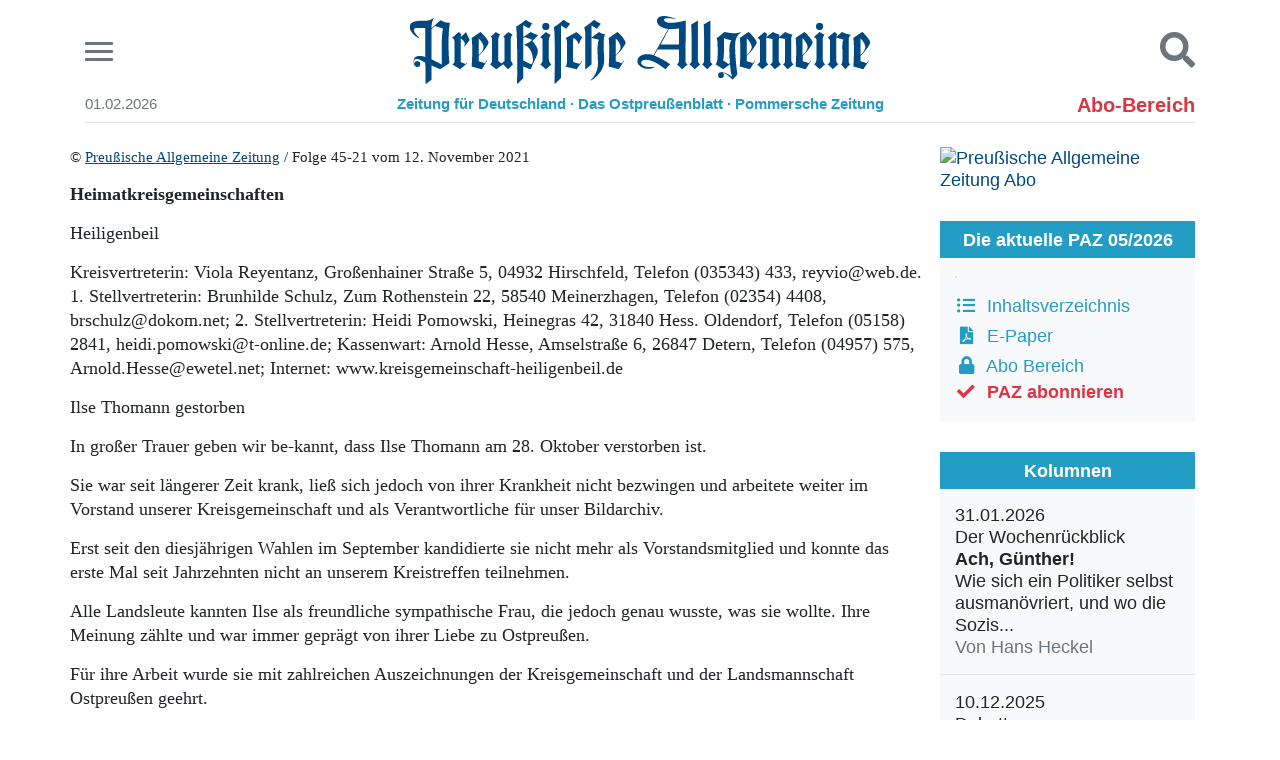

--- FILE ---
content_type: text/html; charset=UTF-8
request_url: https://www.webarchiv-server.de/pin/archiv21/202145111234.htm
body_size: 13391
content:

<!DOCTYPE html>
<html lang="de">
<head>
	<meta charset="utf-8">
	<meta name="viewport" content="width=device-width, initial-scale=1">
	<title>Chronologisches Archiv - Preußische Allgemeine Zeitung</title>
	<meta name="description" content="Chronologisches Archiv der Preußische Allgemeine Zeitung von 1949 bis heute">
	<meta name="keywords" content="Archiv, 1949 bis heute, chronologisches Archiv, Preußische Allgemeine Zeitung">
	<meta name="author" content="Preußische Allgemeine Zeitung">
	<meta name="robots" content="index,follow">
	<link rel="shortcut icon" href="https://paz.de/lib/css/images/favicon.svg" type="image/svg">
	<link rel="icon" href="https://paz.de/lib/css/images/favicon.svg">
	<link rel="stylesheet" type="text/css" href="https://paz.de/lib/css/main.css">
	<script type="text/javascript" src="https://paz.de/lib/js/main.js"></script>
</head>
<body>



<header class="container top">

	<div class="row align-items-center pt-3 pb-2">
		
		<div class="col-2 col-md-1 burger">
			<button class="hamburger hamburger--slider" type="button" aria-label="Menu" aria-controls="mainMenu">
				<span class="hamburger-box">
					<span class="hamburger-inner"></span>
				</span>
			</button>
		</div>
		<div class="col-8 col-md-10 logo">
			<a href="https://paz.de/">
				<svg xmlns="http://www.w3.org/2000/svg" xmlns:xlink="http://www.w3.org/1999/xlink" style="isolation:isolate" viewBox="0 0 907 133.87" width="907pt" height="133.87pt" class="primary"><defs><clipPath id="_clipPath_Mt6U5BtvS8lQ5yLxr5tBUvJiBwdVpYfu"><rect width="907" height="133.87"/></clipPath></defs><g clip-path="url(#_clipPath_Mt6U5BtvS8lQ5yLxr5tBUvJiBwdVpYfu)"><path d=" M 543.26 87.22 L 543.41 8.74 C 502.86 19.6 501.02 8.46 501.02 8.46 C 498.52 0.46 523.71 6.26 523.71 6.26 L 524.71 5.97 C 486.17 -9.33 486.81 9.63 486.81 9.63 C 487.21 23.63 509.11 25.58 509.11 25.58 L 480.11 77.17 C 476.52 75.55 468.06 74.48 462.97 75.39 C 450.03 77.84 448.4 84.93 448.4 89.47 C 448.73 98.54 459.64 102.75 463.6 103.41 C 467.14 104 476.27 105.19 482.67 100.06 L 482.39 99.77 C 437.53 106.62 452.3 62.42 503.24 104.87 L 512.79 95.17 C 504.22 88.48 494.3 83.22 481.22 77.74 L 488.37 65.74 L 530.2 65.74 L 530.2 87.24 C 530.2 87.24 530.55 92.83 526.2 95.17 L 536.6 104.87 L 547.15 95.17 C 542.71 92.77 543.26 89.46 543.26 87.22 Z  M 530.26 56.06 L 494.19 56.18 L 510.53 25.58 C 510.53 25.58 523.33 25.92 530.28 24.38 L 530.26 56.06 Z " fill="rgb(0,90,154)"/><path d=" M 827.57 87.91 C 827.57 90.85 827.26 92.3 823.01 94.91 L 833.39 104.82 C 833.39 104.82 838.99 99.05 843.93 94.91 C 840.33 91.71 839.85 90.27 839.85 85.91 L 839.85 51.22 C 839.85 47.48 839.98 44.54 840.12 42.28 C 844.667 43.949 849.301 45.375 854 46.55 C 852.4 49.22 851.86 51.75 851.86 59.76 C 851.86 65.76 852.13 74.44 852.13 81.76 C 852.13 89.36 851.69 93.69 849.48 94.86 L 857.74 104.86 L 867.05 94.99 C 863.71 91.99 864.4 89.81 864.4 85.68 L 864.4 51.35 C 864.4 42.81 864.67 40.81 868.94 36.94 C 862.14 36.27 853.6 33.07 851.33 31.33 L 840.33 40.81 C 840.451 38.89 840.859 36.999 841.54 35.2 C 839.77 34.04 837.54 32.2 836.43 31.33 L 823.04 42.46 C 826.51 45.13 827.57 46.73 827.57 50.2" fill="rgb(0,90,154)"/><path d=" M 689.71 88.05 C 689.71 90.98 688.52 92.62 684.44 95.17 L 694.23 104.87 C 694.23 104.87 701.23 99.33 706.13 95.19 C 702.52 91.99 701.99 90.45 701.99 86.04 L 701.99 51.35 C 701.99 47.61 702.13 44.68 702.26 42.41 C 706.209 43.756 710.272 44.737 714.4 45.34 L 714.4 88.05 C 714.4 90.98 713.92 92.45 710.01 95.17 L 719.01 104.87 C 719.01 104.87 725.9 99.33 730.83 95.19 C 727.23 91.99 726.7 90.45 726.7 86.04 L 726.7 54.55 C 726.7 50.81 726.83 45.74 727.1 43.07 C 730.7 43.74 736.04 44.68 739.1 45.07 L 739.1 88.07 C 739.1 91 738.87 92.81 735.02 95.19 C 735.02 95.19 744.18 104.89 744.1 104.89 C 744.02 104.89 750.58 99.35 755.91 95.21 C 751.91 92.01 751.38 90.47 751.38 86.06 L 751.38 44.94 C 751.38 40.41 752.18 38.67 753.91 36.67 C 748.57 35.73 742.27 32.93 739.2 31.46 C 739.2 31.46 727.64 41.12 727.49 41.21 L 727.22 40.94 C 727.519 39.534 727.7 38.106 727.76 36.67 C 723.89 35.87 718.76 33.2 715.31 31.46 L 702.53 40.94 C 702.642 39.022 703.04 37.131 703.71 35.33 C 701.953 34.161 700.282 32.868 698.71 31.46 L 685.18 42.54 C 688.65 45.21 689.71 46.81 689.71 50.28" fill="rgb(0,90,154)"/><path d=" M 800.82 83.72 C 800.82 89.59 800.49 91.49 796.35 94.96 L 807.18 104.79 L 817.95 94.96 C 813.24 91.27 813.1 86.96 813.1 83.72 L 813.1 48.89 C 813.1 43.55 813.9 40.62 816.7 37.02 C 812.83 35.02 807.04 31.33 807.04 31.33 L 795.88 41.46 C 799.62 43.59 800.82 44.66 800.82 46.26" fill="rgb(0,90,154)"/><path d=" M 579.71 85.15 C 579.71 91.02 579.71 91.7 575.61 95.15 L 585.92 104.85 L 596.22 95.15 C 592.22 90.88 591.99 91 591.99 87.67 L 592.14 8.67 L 578.89 16.67 C 578.89 16.67 579.71 33.21 579.71 41.49" fill="rgb(0,90,154)"/><path d=" M 555.14 87.73 C 555.14 90.73 555.35 91.49 550.79 95.17 L 561.29 104.87 L 571.79 95.34 C 567.79 91.07 567.42 91.02 567.42 87.69 L 567.57 8.69 L 554.33 16.69 C 554.33 16.69 555.14 33.23 555.14 41.51" fill="rgb(0,90,154)"/><path d=" M 669.87 104.87 C 674.58 97.42 680.22 88.1 680.22 88.1 L 679.28 87.48 L 675.94 92.92 C 672.032 91.144 667.927 89.842 663.71 89.04 L 663.71 78.46 C 673.97 69.46 683.31 55.02 683.31 52.21 C 683.31 49.14 674.96 37.47 667.31 31.33 L 649.81 43.14 C 651.15 48.21 651.7 78.66 649.81 99.35 L 669.87 104.87 Z  M 663.71 43.94 C 667.71 47.68 673.45 55.55 673.45 61.55 C 673.45 65.69 668.74 72.64 663.71 76.98 L 663.71 43.94 Z " fill="rgb(0,90,154)"/><path d=" M 779.65 104.87 C 784.41 97.43 790.2 88.1 790.2 88.1 L 789.27 87.48 L 785.92 92.92 C 782.019 91.146 777.92 89.843 773.71 89.04 L 773.71 78.46 C 783.99 69.39 793.33 54.98 793.33 52.17 C 793.33 49.1 784.99 37.43 777.33 31.29 L 759.8 43.14 C 761.13 48.21 761.68 78.66 759.8 99.35 L 779.65 104.87 Z  M 773.65 43.94 C 777.65 47.68 783.4 55.55 783.4 61.55 C 783.4 65.69 778.69 72.64 773.65 76.98 L 773.65 43.94 Z " fill="rgb(0,90,154)"/><path d=" M 893.36 104.87 C 898.2 97.45 903.91 88.1 903.91 88.1 L 902.98 87.48 L 899.63 92.92 C 895.719 91.143 891.61 89.84 887.39 89.04 L 887.39 78.46 C 897.71 69.46 907 55.02 907 52.21 C 907 49.14 898.66 37.47 891.05 31.33 L 873.51 43.14 C 874.84 48.21 875.4 78.66 873.51 99.35 L 893.36 104.87 Z  M 887.36 43.94 C 891.36 47.68 897.1 55.55 897.1 61.55 C 897.1 65.69 892.39 72.64 887.36 76.98 L 887.36 43.94 Z " fill="rgb(0,90,154)"/><circle vector-effect="non-scaling-stroke" cx="807" cy="20.59" r="7.090000000000032" fill="rgb(0,90,154)"/><path d=" M 617.71 112.27 C 623.12 112.8 628.21 118.55 635.89 125.47 C 635.81 125.33 635.89 124.73 638.56 122.16 C 641.99 118.95 645.56 116.02 645.02 112.86 C 643.64 105.37 640.2 73.78 640.79 56.29 C 641.07 47.98 642.58 40.23 651.68 32.29 L 651.29 31.37 C 642.05 37.17 620.08 31.37 620.08 31.37 L 604.28 43.9 C 606.01 46.54 606.41 53.53 606.41 71.47 C 606.41 85.72 605.72 90.7 602.41 95.18 L 617.3 104.88 L 630.8 94.94 C 630.794 94.966 630.794 94.994 630.8 95.02 L 631.45 103.64 C 631.751 109.026 632.849 114.337 634.71 119.4 C 630.24 116.81 623.54 111.16 615.5 110.81 C 615.5 110.81 611.81 110.62 610.04 111.81 M 629.42 66.31 C 629.42 74.31 629.82 83.72 630.62 92.31 L 627.56 94.55 C 624.334 91.963 620.918 89.623 617.34 87.55 C 618.271 82.636 618.717 77.642 618.67 72.64 L 618.67 43.64 C 623.411 45.582 628.351 47 633.4 47.87 C 630.45 52.6 629.39 58 629.39 66.32 L 629.42 66.31 Z " fill="rgb(0,90,154)"/><circle vector-effect="non-scaling-stroke" cx="612.93" cy="116.69" r="5.669999999999959" fill="rgb(0,90,154)"/><path d=" M 238.71 104.37 C 250.3 72.44 261.31 73.12 241.71 49.12 C 245.773 45.579 249.523 41.694 252.92 37.51 C 247.752 36.283 242.806 34.259 238.26 31.51 C 238.26 31.51 228.63 38.44 223.83 41.25 L 223.83 17.76 C 227.258 20.57 231.136 22.782 235.3 24.3 C 240.4 15.36 241.3 14.44 241.3 14.44 C 236.811 12.692 232.531 10.448 228.54 7.75 C 224.54 11.75 216.4 16.83 209.6 20.96 C 211.6 27.23 212.65 108.17 211.18 132.61 L 212.03 133.83 L 223.88 122.04 L 223.88 99.37 L 237.18 104.87 L 238.71 104.37 Z  M 241.47 46.72 C 237.069 51.087 231.654 54.296 225.71 56.06 L 225.71 56.99 C 241.59 61.63 245.2 86.59 241.48 93.32 C 239.24 96.54 233.07 92.32 223.84 87.65 L 223.84 43.12 C 225.78 41.64 227.42 41.38 230.78 42.85 L 241.47 46.72 Z " fill="rgb(0,90,154)"/><path d=" M 358.24 42.32 C 358.24 29.17 358.24 18.7 358.24 18.7 C 362.11 21.5 365.24 22.78 368.74 25.09 C 375.01 16.86 376.53 15.33 376.53 15.33 C 371.781 13.22 367.286 10.58 363.13 7.46 C 359.13 11.46 350.72 17.87 343.92 22 C 345.382 28.163 346.054 34.487 345.92 40.82 L 345.92 97.06 C 345.92 100.53 345.92 102.46 345.36 104.33 L 346.58 104.84 L 358.2 95.1 L 358.2 43.25" fill="rgb(0,90,154)"/><path d=" M 358.22 43.23 C 362.88 44.57 368.31 45.78 372.58 46.58 C 370.31 51.12 369.91 57.79 369.91 67.27 C 369.91 77.41 370.85 88.75 370.84 92.62 C 370.76 115.5 356.29 126.03 356.29 126.03 L 357 127.3 C 373.85 116.07 383 102.9 383 86.62 C 383 82.62 382.2 76.48 382.2 56.73 C 382.2 43.25 382.74 39.78 385.14 36.04 C 380.683 35.56 376.413 33.987 372.71 31.46 C 372.71 31.46 365.33 37.3 358.26 42.24" fill="rgb(0,90,154)"/><path d=" M 309.61 89.53 C 309.61 94.73 308.94 96.87 306.94 99.67 C 310.27 100.6 328.76 104.87 328.76 104.87 L 339.76 89.17 L 338.76 88.6 L 334.83 94.14 C 330.383 93.296 326.029 92.02 321.83 90.33 L 321.83 50.83 C 321.83 48.29 321.97 45.63 322.1 43.36 C 327.098 45.372 330.856 49.623 332.24 54.83 L 333.18 54.83 C 335.02 50.33 337.252 46 339.85 41.89 C 336.399 37.999 332.483 34.547 328.19 31.61 L 307.07 43.46 C 308.81 45.2 309.61 47.06 309.61 51.2" fill="rgb(0,90,154)"/><path d=" M 285.22 132.72 L 285.89 133.82 L 298.03 122.04 L 298.03 18.81 C 301.9 21.61 305.03 22.89 308.54 25.2 C 314.79 16.88 316.33 15.44 316.33 15.44 C 311.595 13.339 307.113 10.709 302.97 7.6 C 298.97 11.6 290.56 18.01 283.75 22.15 C 286.24 30.29 286.07 82.46 285.89 87.76" fill="rgb(0,90,154)"/><path d=" M 162.21 87.13 C 162.21 90.6 161.43 92.04 158.36 95.24 L 170.52 104.87 L 183.97 95.16 L 194.05 104.87 C 194.05 104.87 203.54 95.24 203.4 95.24 L 199.04 87.13 L 199.04 48.29 C 199.04 42.96 199.84 40.02 202.64 36.42 C 199.754 34.965 196.947 33.36 194.23 31.61 L 184.23 40.82 C 187.14 42.37 186.8 44.02 186.8 45.63 L 186.8 88.63 L 180.63 93.41 L 174.52 88.63 L 174.52 48.29 C 174.52 42.96 175.33 40.02 178.13 36.42 C 175.241 34.966 172.43 33.36 169.71 31.61 L 159.45 40.82 C 162.79 42.96 162.24 44.02 162.24 45.63" fill="rgb(0,90,154)"/><path d=" M 88.18 89.4 C 88.18 92.2 87.6 92.83 83.92 95.24 L 99.28 104.87 L 113.37 92.96 L 112.6 92.3 C 112.6 92.3 110.67 93.84 109.79 94.52 L 100.46 90.6 L 100.46 43.46 C 105.53 48.26 108.75 51.33 108.75 54.8 C 108.672 56.228 108.213 57.61 107.42 58.8 L 108.48 59.6 C 115.56 50.52 117.86 48.1 117.86 46.76 C 117.86 45.42 114.44 41.05 111.1 31.57 L 101.21 41.06 L 100.53 40.95 L 101.35 35.53 L 96.96 31.53 L 83.64 42.69 C 87.11 45.36 88.18 46.96 88.18 50.46" fill="rgb(0,90,154)"/><path d=" M 261.77 84 C 261.77 89.87 261.44 91.77 257.3 95.24 L 268.15 104.87 L 278.9 95.24 C 274.19 91.55 274.05 87.24 274.05 84 L 274.05 49.17 C 274.05 43.83 274.85 40.9 277.65 37.3 C 273.78 35.3 267.99 31.61 267.99 31.61 L 256.83 41.7 C 260.57 43.83 261.77 44.9 261.77 46.5" fill="rgb(0,90,154)"/><path d=" M 142.03 104.87 C 146.86 97.45 152.41 88.27 152.41 88.27 L 151.47 87.65 L 148.13 93.09 C 144.216 91.316 140.103 90.016 135.88 89.22 L 135.88 78.67 C 146.16 69.6 155.5 55.19 155.5 52.38 C 155.5 49.31 147.15 37.64 139.5 31.5 L 122 43.31 C 123.34 48.38 123.89 78.83 122 99.53 L 142.03 104.87 Z  M 135.88 44.11 C 139.88 47.85 145.62 55.72 145.62 61.73 C 145.62 65.86 140.91 72.81 135.88 77.15 L 135.88 44.11 Z " fill="rgb(0,90,154)"/><path d=" M 411.77 104.76 C 416.61 97.34 422.15 88.27 422.15 88.27 L 421.21 87.65 L 417.87 93.09 C 413.956 91.316 409.843 90.016 405.62 89.22 L 405.62 78.67 C 415.9 69.6 425.24 55.19 425.24 52.38 C 425.24 49.31 416.89 37.64 409.29 31.5 L 391.71 43.31 C 393.05 48.38 393.6 78.83 391.76 99.53 L 411.77 104.76 Z  M 405.62 44.11 C 409.62 47.85 415.36 55.72 415.36 61.73 C 415.36 65.86 410.66 72.81 405.62 77.15 L 405.62 44.11 Z " fill="rgb(0,90,154)"/><circle vector-effect="non-scaling-stroke" cx="268.07" cy="20.59" r="7.089999999999975" fill="rgb(0,90,154)"/><path d=" M 79.15 13.36 C 69.86 13.57 65.68 10.6 61.01 8.36 C 61.01 8.36 50.57 17.56 43.1 23.96 C 43.1 9.52 47.25 5.65 47.25 5.65 L 46.54 4.35 C 41.948 7.587 36.488 9.367 30.87 9.46 L 18.87 9.46 C -13.36 10.84 1.96 37 18.71 43.63 L 18.25 41.94 C 18.25 42.03 -0.83 24.78 13.6 23.5 L 30.85 23.5 L 30.93 80.61 C 25.76 78.81 19.14 77.79 13.8 79.51 C 5.3 82.51 7.1 95.37 11.16 98.9 L 11.16 98.9 C 13.139 100.752 16.129 101.007 18.394 99.519 C 20.659 98.03 21.61 95.184 20.696 92.633 C 19.781 90.081 17.239 88.488 14.544 88.777 C 11.849 89.066 9.702 91.163 9.35 93.85 C 7.5 86.79 8.35 77.85 30.95 92.04 L 31.14 132.46 L 31.99 133.89 L 43.1 125.41 L 43.1 97.46 L 46.1 98.75 L 47.1 99.18 L 47.1 99.18 L 60.28 104.85 L 78.28 92.85 C 76.93 82.46 74.71 38.33 79.15 13.36 Z  M 63.32 95.46 L 47.61 87.46 L 47.61 87.46 L 44.81 86.02 L 43.1 85.14 L 43.1 25.62 L 45.1 23.9 L 45.1 23.9 L 47.68 21.61 L 47.68 21.61 L 49.68 19.82 C 49.68 19.82 65.99 24.21 65.68 25.35 C 61.71 39 63.32 95.46 63.32 95.46 Z " fill="rgb(0,90,154)"/></g></svg>
			</a>
		</div>
		<div class="col-2 col-md-1 suche text-right">
			<a href="javascript:;" class="searchButton"><i class="fas fa-search fa-2x"></i></a>
		</div>
	</div>

	<div class="row subline">
		<div class="col d-none d-md-block">
			<small class="text-nowrap text-muted">01.02.2026</small>
		</div>
		<div class="col-12 col-md-8 pb-2 d-none d-sm-inline">
			<p>
				<small><strong><span class="sr-only">Preußische Allgemeine Zeitung </span>Zeitung für Deutschland · Das Ostpreußenblatt · Pommersche Zeitung</strong></small>
			</p>
		</div>
		<div class="col d-none d-md-block text-right">
							<a href="https://paz.de/abo/login.html" class="text-nowrap text-danger" style="font-size:20px;"><b>Abo-Bereich</b></a>
					</div>
		<div class="col-12">
			<div class="border-bottom"></div>
		</div>
	</div>

</header>
<nav class="container" id="mainMenu">
	<div class="row">
		<div class="col-12">
						<div class="row bg-light m-0 p-4 border-bottom">
				<div class="col-sm-4 text-center text-sm-left order-2 order-sm-1">
					<ul class="list-unstyled">
<li><a href="https://paz.de/?m=1768411726&">Start</a></li>
<li><a href="https://paz.de/ueber-uns.html?m=1604004384&">Wer wir sind</a></li>
<li><a href="https://paz.de/aktuelle-ausgabe/inhaltsverzeichnis.html?m=1767259463&">Aktuelle Ausgabe</a></li>
<li><a href="https://paz.de/abo/login.html?m=1737201144&">Abonnenten-Login</a></li>
<li><a href="https://paz.de/abo/?m=1703067580&" class="text-danger">Abonnent werden</a></li>
<li><a href="https://paz.de/abo/praemien.html?m=1696242947&" class="text-danger">Abo Prämien</a></li>
<li><a href="https://paz.de/archiv/?m=1618505594&">Archiv</a></li>
<li><a href="https://paz.de/mediadaten.html?m=1672947328&">Mediadaten</a></li>
</ul>				</div>
				<div class="col-sm-4 text-center order-1 order-sm-2">
					<ul class="list-unstyled">
<li><a href="https://paz.de/rubrik/politik">Politik</a></li>
<li><a href="https://paz.de/rubrik/kultur">Kultur</a></li>
<li><a href="https://paz.de/rubrik/wirtschaft">Wirtschaft</a></li>
<li><a href="https://paz.de/rubrik/panorama">Panorama</a></li>
<li><a href="https://paz.de/rubrik/gesellschaft">Gesellschaft</a></li>
<li><a href="https://paz.de/rubrik/leben">Leben </a></li>
<li><a href="https://paz.de/rubrik/geschichte">Geschichte</a></li>
<li><a href="https://paz.de/rubrik/das_ostpreussenblatt">Ostpreußen</a></li>
<li><a href="https://paz.de/rubrik/pommersche_zeitung">Pommern </a></li>
<li><a href="https://paz.de/rubrik/berlin-brandenburg">Berlin-Brandenburg</a></li>
<li><a href="https://paz.de/rubrik/schlesien">Schlesien</a></li>
<li><a href="https://paz.de/rubrik/danzig-westpreussen">Danzig und Westpreußen</a></li>
<li><a href="https://paz.de/rubrik/buecher">Bücher</a></li>
</ul>				</div>
				<div class="col-sm-4 text-center text-sm-right order-3 order-sm-3">
					<ul class="list-unstyled">
<li><a href="https://paz.de/kontakt.html?m=1672947296&">Kontakt</a></li>
<li><a href="https://paz.de/impressum.html?m=1768409514&">Impressum</a></li>
<li><a href="https://paz.de/datenschutz.html?m=1722266003&">Datenschutz</a></li>
</ul>				</div>
			</div>



		</div>
	</div>
</nav>

<div class="container" id="mainSearch">
	<div class="row pl-3 pr-3">
		<div class="col-12 bg-light p-2 p-md-4 pt-4 border-bottom">
			<h5>Suchen und finden</h5>
			<form action="https://paz.de/suche/" method="get">
				<div class="input-group mt-3 mb-3">
					<input type="text" name="q" class="form-control" id="mainSearchField" placeholder="Tragen Sie Ihren Suchbegriff hier ein." aria-label="Suchbegriff hier eintragen" aria-describedby="suchen">
					<div class="input-group-append">
						<button class="btn btn-primary" type="submit" id="suchen">
							<i class="fas fa-search"></i>
							<span class="d-none d-sm-inline">&nbsp;&nbsp;<b>SUCHEN</b></span>
						</button>
					</div>
				</div>
			</form>
		</div>
	</div>
</div>

<script>
	$('button.hamburger').on('click', function(){
		$('#mainMenu').toggleClass('open');
		if( $('#mainSearch').hasClass('open') ) $('#mainSearch').removeClass('open');
		setTimeout(function(){
			$('button.hamburger').toggleClass('is-active');
			if( $('a.searchButton').hasClass('is-active') ) $('a.searchButton').removeClass('is-active');
		}, 150);
	});

	$('a.searchButton').on('click', function(){
		$('#mainSearch').toggleClass('open');
		if( $('#mainMenu').hasClass('open') ) $('#mainMenu').removeClass('open');
		setTimeout(function(){
			$('a.searchButton').toggleClass('is-active');
			if( $('button.hamburger').hasClass('is-active') ) $('button.hamburger').removeClass('is-active');
		}, 150);
		//if( ! is_touch_device() ) $('#mainSearchField').focus();
		$('#mainSearchField').focus();
	});
</script>


<div class="container mt-4">
	<div class="row">
		<div class="col-md-9">
			<div class="row">

<!-- archiv logik -->


<div class="bodytext">
	<!doctype html>
<html>
<head>
<meta charset="UTF-8">
<title>Folge 45-21 vom 12. November 2021 / Heimatkreisgemeinschaften</title>
<link media="screen" rel="stylesheet" type="text/css" href="https://fraktal.com/paz_include/screen.css" />
<script src="https://fraktal.com/paz_include/functions.js"></script>
</head>
<body>
<p class="small">&copy; <a href="http://www.preussische-allgemeine.de" target="_blank">Preußische Allgemeine Zeitung</a> / Folge 45-21 vom 12. November 2021</p>
<p class="title"><strong>Heimatkreisgemeinschaften</strong></p>
<div class="text"><p><p>Heiligenbeil<br></p><p>Kreisvertreterin: Viola Reyentanz, Großenhainer Straße 5, 04932 Hirschfeld, Telefon (035343) 433, reyvio@web.de. 1. Stellvertreterin: Brunhilde Schulz, Zum Rothenstein 22, 58540 Meinerzhagen, Telefon (02354) 4408, brschulz@dokom.net; 2. Stellvertreterin: Heidi Pomowski, Heinegras 42, 31840 Hess. Oldendorf, Telefon (05158) 2841, heidi.pomowski@t-online.de; Kassenwart: Arnold Hesse, Amselstraße 6, 26847 Detern, Telefon (04957) 575, Arnold.Hesse@ewetel.net; Internet: www.kreisgemeinschaft-heiligenbeil.de&nbsp;<br></p><p>Ilse Thomann gestorben</p><p>In großer Trauer geben wir be-kannt, dass Ilse Thomann am 28. Oktober verstorben ist.</p><p><p>Sie war seit längerer Zeit krank, ließ sich jedoch von ihrer Krankheit nicht bezwingen und arbeitete weiter im Vorstand unserer Kreisgemeinschaft und als Verantwortliche für unser Bildarchiv.</p><p>Erst seit den diesjährigen Wahlen im September kandidierte sie nicht mehr als Vorstandsmitglied und konnte das erste Mal seit Jahrzehnten nicht an unserem Kreistreffen teilnehmen.</p><p>Alle Landsleute kannten Ilse als freundliche sympathische Frau, die jedoch genau wusste, was sie wollte. Ihre Meinung zählte und war immer geprägt von ihrer Liebe zu Ostpreußen.&nbsp;</p><p>Für ihre Arbeit wurde sie mit zahlreichen Auszeichnungen der Kreisgemeinschaft und der Landsmannschaft Ostpreußen geehrt.</p><p>1936 in Heiligenbeil geboren, verlebte sie dort unvergessliche Kinderjahre, die ihr ganzes Leben prägten. Sie war Ostpreußin mit Leib und Seele und immer eng mit ihrer Heimatstadt verbunden.</p><p>Am 25. September konnte sie noch ihren 85. Geburtstag begehen.</p><p>Ilse wird uns allen fehlen. Sie bleibt unvergessen und in unseren Herzen. Viola Reyentanz im Namen des Vorstandes</p><p><br></p><p>Wehlau<br></p><p><p>Kreisvertreter: Uwe Koch, Schobüllerstraße 61, 25813 Husum. Telefon (04841) 663640. Schriftleiter: Werner Schimkat, Dresdener Ring 18, 65191 Wiesbaden, Telefon (0611) 505009840. Internet: www.kreis-wehlau.de</p></p><p>Nachruf Joachim Rudat<br></p><p>Im Heimatbrief 105 konnten wir Joachim Rudat noch zu seinem&nbsp;</p><p>90. Geburtstag gratulieren, den er in diesem Jahr am 27. April feierte.&nbsp;</p><p>Jetzt hat uns die traurige Nachricht erreicht, dass er am 10. Oktober gestorben ist. Seinen Angehörigen gilt unsere aufrichtige Anteilnahme und unser Mitgefühl, aber auch ein letztes Dankeschön für die gezeigte langjährige Treue zu Ostpreußen und die für die Kreisgemeinschaft Wehlau geleistete Arbeit.</p><p>Rudat war Ehrenmitglied der Kreisgemeinschaft Wehlau, in den Jahren 1987 bis 2006 1. Vorsitzender und Kreisvertreter unseres Heimatkreises. In diese Zeit fiel das Wiedersehen mit Ostpreußen nach 45 Jahren der Absperrung. Darüber hinaus war er im Förderverein des Ostpreußischen Jagdmuseums und der Ostpreußischen Kulturstiftung tätig.&nbsp;</p><p>Wir werden Rudat noch lange in guter Erinnerung behalten, in unseren Archiven ist sein Wirken dokumentiert. Er hat sich um seine Heimat Ostpreußen und um die Kreisgemeinschaft Wehlau verdient gemacht, wir werden sein Andenken in Ehren halten.</p><p>Der Vorstand der&nbsp;</p><p>Kreisgemeinschaft Wehlau e.V.</p><p>Uwe Koch, Ingrid Eigenbrod&nbsp;</p><p>und Gerd Gohlke</p></p></p></div>
<div class="controls"></div>
<!-- Matomo -->
<script type="text/javascript">
	var _paq = window._paq || [];
	/* tracker methods like "setCustomDimension" should be called before "trackPageView" */
	_paq.push(['trackPageView']);
	_paq.push(['enableLinkTracking']);
	(function() {
		var u="https://paz.de/statistiken/";
		_paq.push(['setTrackerUrl', u+'matomo.php']);
		_paq.push(['setSiteId', '3']);
		var d=document, g=d.createElement('script'), s=d.getElementsByTagName('script')[0];
		g.type='text/javascript'; g.async=true; g.defer=true; g.src=u+'matomo.js'; s.parentNode.insertBefore(g,s);
	})();
</script>
<noscript><p><img src="https://paz.de/statistiken/matomo.php?idsite=3&amp;rec=1" style="border:0;" alt="" /></p></noscript>
<!-- End Matomo Code -->
</body>
</html></div>


<!-- /archiv logik -->

			</div>
		</div>
		<div class="col-md-3 mb-4">
			<div class="sidebar-banner">
	<a href="https://paz.de/abo/probe-abo.html">
		<img src="https://paz.de/_marginalSpalte/bilder/PAZ_Facebook_Werbung_Quadrat_neu.jpg" class="img-fluid" alt="Preußische Allgemeine Zeitung Abo">
	</a>
</div>
	<div class="sidebar-block">
		<h6 class="header">Die aktuelle PAZ 05/2026</h6>
		<p>
				<a href="https://paz.de/aktuelle-ausgabe/inhaltsverzeichnis.html" class="text-info">
				<img src="https://paz.de/_inhaltsverzeichnis/titel2605.jpg?318x500-prop" alt="" class="w-100 img-fluid border mb-3"><br>
					<i class="fas fa-list-ul fa-fw"></i>&nbsp;&nbsp;Inhaltsverzeichnis
				</a><br>
				<a href="https://paz.de/aktuelle-ausgabe/zeitung-kaufen.html" class="text-info d-inline-block mt-2 mb-2"><i class="fas fa-file-pdf fa-fw"></i>&nbsp;&nbsp;E-Paper</a><br>
				<a href="https://paz.de/aktuelle-ausgabe/abonnenten-bereich.html" class="text-info d-inline-block mb-1"><i class="fas fa-lock fa-fw"></i>&nbsp;&nbsp;Abo Bereich</a><br>
				<a href="https://paz.de/abo/" class="text-danger d-inline-block mb-1"><i class="fas fa-check fa-fw"></i>&nbsp;&nbsp;<strong>PAZ abonnieren</strong></a><br>
		</p>
	</div>
	<div class="sidebar-block">
		<h6 class="header">Kolumnen</h6>
			<a href="https://paz.de/artikel/ach-guenther-a16641.html" class="text-color-inherit">
				<p class="datum">31.01.2026</p>
				<p>Der Wochenrückblick</p>				<h6>Ach, Günther!</h6>
				<p>Wie sich ein Politiker selbst ausmanövriert, und wo die Sozis...</p>
				<p class="text-muted">Von Hans Heckel</p>
			</a>

<hr>
			<a href="https://paz.de/artikel/aufprall-in-einer-neuen-auszenpolitischen-realitaet-a16239.html" class="text-color-inherit">
				<p class="datum">10.12.2025</p>
				<p>Debatte</p>				<h6>Aufprall in einer neuen außenpolitischen Realität</h6>
				<p>Die neue Nationale Sicherheitsstrategie der USA ist ein überfälliger Weckruf...</p>
				<p class="text-muted">Von René Nehring</p>
			</a>

<hr>
			<a href="https://paz.de/artikel/angela-merkels-freiheit-a12969.html" class="text-color-inherit">
				<p class="datum">27.11.2024</p>
				<p>Kolumne</p>				<h6>Angela Merkels „Freiheit“</h6>
				<p></p>
				<p class="text-muted">Von Florian Stumfall</p>
			</a>
	</div>
	<div class="sidebar-block">
		<h6 class="header">Meist gelesen</h6>
		<a href="https://paz.de/artikel/deutschlands-bedrohlichster-feind-die-gruenen-a16616.html" class="text-color-inherit">
			<p class="datum">27.01.2026</p>
			<h6>Deutschlands bedrohlichster Feind: die Grünen</h6>
			<p>Die Blockade des Mercosur-Abkommens war nur die Spitze – ihr...</p>
		</a>

<hr>
		<a href="https://paz.de/artikel/ein-strategischer-fehler-nach-dem-naechsten-a16625.html" class="text-color-inherit">
			<p class="datum">29.01.2026</p>
			<h6>Ein strategischer Fehler nach dem nächsten </h6>
			<p>Nur ein Wort beschreibt das Verhältnis zwischen den USA und...</p>
		</a>

<hr>
		<a href="https://paz.de/artikel/spd-steuerplaene-treffen-mittelstand-ins-herz-a16607.html" class="text-color-inherit">
			<p class="datum">27.01.2026</p>
			<h6>SPD-Steuerpläne treffen Mittelstand ins Herz </h6>
			<p>Blind für die Realität und aus Sozialneid entziehen die Sozialdemokraten...</p>
		</a>

<hr>
		<a href="https://paz.de/artikel/ach-guenther-a16641.html" class="text-color-inherit">
			<p class="datum">31.01.2026</p>
			<h6>Ach, Günther!</h6>
			<p>Wie sich ein Politiker selbst ausmanövriert, und wo die Sozis...</p>
		</a>

<hr>
		<a href="https://paz.de/artikel/die-schulkrise-kocht-hoch-a16627.html" class="text-color-inherit">
			<p class="datum">29.01.2026</p>
			<h6>Die Schulkrise kocht hoch</h6>
			<p>Zumeist migrantische Kinder: Landesregierung sucht nach Lösungen für massives Gewaltproblem</p>
		</a>
</div>
<div class="sidebar-block">
	<h6 class="header bg-danger">
		Anerkennungszahlung
	</h6>
	<p>
		<strong>Gefällt Ihnen die PAZ?</strong><br>Dann unterstützen Sie uns gern mit einer<br>
		<a href="https://paz.de/anerkennungszahlung.html" class="btn btn-outline-danger btn-block mt-3">Anerkennungszahlung</a>
	</p>
</div><div class="sidebar-block">

	<h6 class="header">
		Bücher im Gespräch
	</h6>

	<a href="https://paz.de/artikel/vaterliebe-literarische-wucht-mit-rasend-emotionaler-tiefe-a16647.html" class="text-color-inherit"><figure class="mb-3"><img src="https://paz.de/bilder/artikel/2026/01/PAZ05_22_Vaterliebe_Nick.jpg?252x450-prop" class="w-100 img-fluid border" alt="„Vaterliebe“ – literarische Wucht  mit rasend emotionaler Tiefe"></figure><p><strong>„Vaterliebe“ – literarische Wucht  mit rasend emotionaler Tiefe</strong><br>Im Interview mit Schauspieler, Musiker und Buchautor Nick Wilder – Sein neues Buch ist eine autobiografische Auseinandersetzung und Aufarbeitung mit...</p></a>
<hr>
<a href="https://paz.de/artikel/deutschlands-feinde-bekaempfen-a16613.html" class="text-color-inherit"><figure class="mb-3"><img src="https://paz.de/bilder/artikel/2026/01/PAZ04_22_Cover_Notwende_Kopie.jpg?252x450-prop" class="w-100 img-fluid border" alt="Deutschlands Feinde bekämpfen"></figure><p><strong>Deutschlands Feinde bekämpfen</strong><br>Rolf Stolz schlägt Großalarm und zeigt auf, was dringend getan werden muss</p></a>	
</div><div class="sidebar-plain">
	<div class="row">
		<div class="col text-center"><a href="https://de-de.facebook.com/preussiche.allgemeine.zeitung/" class="text-info" target="_blank"><i class="fab fa-facebook-square fa-3x"></i></a></div>
<!--
		<div class="col text-center"><a href="" class="text-info" target="_blank"><i class="fab fa-instagram fa-3x"></i></a></div>
		<div class="col text-center"><a href="" class="text-info" target="_blank"><i class="fab fa-twitter-square fa-3x"></i></a></div>
-->
 </div>
</div>		</div>
	</div>
</div>

<footer class="footer mt-auto bg-light pt-4">
	<div class="container">

		<div class="row justify-content-center">
			<div class="col-12 col-sm-auto text-center text-sm-left pl-sm-4 pr-sm-4 pl-md-5 pr-md-5">
				<ul class="list-unstyled">
<li><a href="https://paz.de/?m=1768411726&">Start</a></li>
<li><a href="https://paz.de/ueber-uns.html?m=1604004384&">Wer wir sind</a></li>
<li><a href="https://paz.de/aktuelle-ausgabe/inhaltsverzeichnis.html?m=1767259463&">Aktuelle Ausgabe</a></li>
<li><a href="https://paz.de/abo/login.html?m=1737201144&">Abonnenten-Login</a></li>
<li><a href="https://paz.de/abo/?m=1703067580&" class="text-danger">Abonnent werden</a></li>
<li><a href="https://paz.de/abo/praemien.html?m=1696242947&" class="text-danger">Abo Prämien</a></li>
<li><a href="https://paz.de/archiv/?m=1618505594&">Archiv</a></li>
<li><a href="https://paz.de/mediadaten.html?m=1672947328&">Mediadaten</a></li>
</ul>			</div>
			<div class="col-12 col-sm-auto text-center text-sm-left pl-sm-4 pr-sm-4 pl-md-5 pr-md-5">
				<ul class="list-unstyled">
<li><a href="https://paz.de/rubrik/politik">Politik</a></li>
<li><a href="https://paz.de/rubrik/kultur">Kultur</a></li>
<li><a href="https://paz.de/rubrik/wirtschaft">Wirtschaft</a></li>
<li><a href="https://paz.de/rubrik/panorama">Panorama</a></li>
<li><a href="https://paz.de/rubrik/gesellschaft">Gesellschaft</a></li>
<li><a href="https://paz.de/rubrik/leben">Leben </a></li>
<li><a href="https://paz.de/rubrik/geschichte">Geschichte</a></li>
<li><a href="https://paz.de/rubrik/das_ostpreussenblatt">Ostpreußen</a></li>
<li><a href="https://paz.de/rubrik/pommersche_zeitung">Pommern </a></li>
<li><a href="https://paz.de/rubrik/berlin-brandenburg">Berlin-Brandenburg</a></li>
<li><a href="https://paz.de/rubrik/schlesien">Schlesien</a></li>
<li><a href="https://paz.de/rubrik/danzig-westpreussen">Danzig und Westpreußen</a></li>
<li><a href="https://paz.de/rubrik/buecher">Bücher</a></li>
</ul>			</div>
			<div class="col-12 col-sm-auto text-center text-sm-left pl-sm-4 pr-sm-4 pl-md-5 pr-md-5">
				<svg xmlns="http://www.w3.org/2000/svg" xmlns:xlink="http://www.w3.org/1999/xlink" style="isolation:isolate" viewBox="0 0 80 80" width="80px" height="80px" class="primary signet"><defs><clipPath id="_clipPath_ouL8INWDL2MfxoQC5dT1NEIpbogdLwvx"><rect width="80" height="80"/></clipPath></defs><g clip-path="url(#_clipPath_ouL8INWDL2MfxoQC5dT1NEIpbogdLwvx)"><clipPath id="_clipPath_uzBhvFNmvEDjR4u2GQflvhKg1JEmX1rx"><rect x="0" y="0" width="80" height="80" transform="matrix(1,0,0,1,0,0)" fill="rgb(255,255,255)"/></clipPath><g clip-path="url(#_clipPath_uzBhvFNmvEDjR4u2GQflvhKg1JEmX1rx)"><g><g><path d=" M 53.138 16.804 C 53.318 16.177 44.281 13.739 44.281 13.739 L 43.152 14.732 L 41.724 15.997 L 40.629 16.934 L 40.629 49.886 L 41.572 50.366 L 43.13 51.168 L 43.13 51.168 L 51.828 55.621 C 51.828 55.621 50.919 24.351 53.115 16.792 M 60.594 10.16 C 58.105 23.995 59.358 48.408 60.109 54.221 L 50.135 60.842 L 42.831 57.698 L 42.266 57.461 L 40.612 56.75 L 40.612 72.216 L 34.454 76.918 L 33.986 76.128 L 33.879 53.736 C 21.348 45.901 20.896 50.829 21.918 54.741 C 22.125 53.26 23.318 52.111 24.806 51.962 C 26.295 51.812 27.693 52.698 28.192 54.108 C 28.691 55.518 28.162 57.086 26.91 57.906 C 25.659 58.725 24.01 58.584 22.917 57.563 L 22.917 57.563 C 20.659 55.61 19.666 48.475 24.373 46.838 C 27.331 45.89 31 46.455 33.862 47.448 L 33.816 15.839 L 24.3 15.839 C 16.307 16.55 26.885 26.106 26.874 26.055 L 27.128 26.992 C 17.837 23.318 9.347 8.822 27.195 8.077 L 33.845 8.077 C 36.962 8.019 39.988 7.02 42.526 5.21 L 42.921 5.932 C 42.921 5.932 40.624 8.077 40.624 16.093 C 44.761 12.548 50.541 7.451 50.541 7.451 C 53.126 8.71 55.446 10.352 60.594 10.239 M 80.006 40.003 C 80.006 17.91 62.096 0 40.003 0 C 17.91 0 0 17.91 0 40.003 C 0 62.096 17.91 80.006 40.003 80.006 C 50.613 80.007 60.788 75.793 68.291 68.291 C 75.793 60.788 80.007 50.613 80.006 40.003 Z " fill="rgb(0,90,154)"/></g></g></g></g></svg>
				<ul class="list-unstyled">
<li><a href="https://paz.de/kontakt.html?m=1672947296&">Kontakt</a></li>
<li><a href="https://paz.de/impressum.html?m=1768409514&">Impressum</a></li>
<li><a href="https://paz.de/datenschutz.html?m=1722266003&">Datenschutz</a></li>
</ul>			</div>
		</div>

		<div class="row">
			<div class="col">
				<hr>
				<div class="text-muted text-justify text-small">
					<p>Die Preußische Allgemeine Zeitung (PAZ) ist eine einzigartige Stimme in der deutschen Medienlandschaft. Woche für Woche berichtet sie über das aktuelle Zeitgeschehen in Politik, Kultur und Wirtschaft und bezieht zu den grundlegenden Entwicklungen unserer Gesellschaft Stellung. In ihrer Arbeit fühlt sich die Redaktion dem traditionellen preußischen Wertekanon verpflichtet: Das alte Preußen stand und steht für religiöse und weltanschauliche Toleranz, für Heimatliebe und Weltoffenheit, für Rechtstaatlichkeit und intellektuelle Redlichkeit sowie nicht zuletzt für ein von der Vernunft geleitetes Handeln in allen Bereichen der Gesellschaft. In diesem Sinne pflegt die PAZ eine offene Debattenkultur, die gleichermaßen den eigenen Standpunkt mit Leidenschaft vertritt wie sie die Meinung von Andersdenkenden achtet – und diese auch zu Wort kommen lässt. Jenseits des Tagesgeschehens fühlt sich die PAZ der Erinnerung an das historische Preußen und der Pflege seines kulturellen Erbes verpflichtet. Mit diesen Grundsätzen ist die Preußische Allgemeine Zeitung eine einzigartige publizistische Brücke zwischen dem Gestern, Heute und Morgen, zwischen den Ländern und Regionen in West und Ost – sowie zwischen den verschiedenen gesellschaftlichen Strömungen in unserem Lande.</p>				</div>
			</div>
		</div>

	</div>
</footer>

</body>
</html>